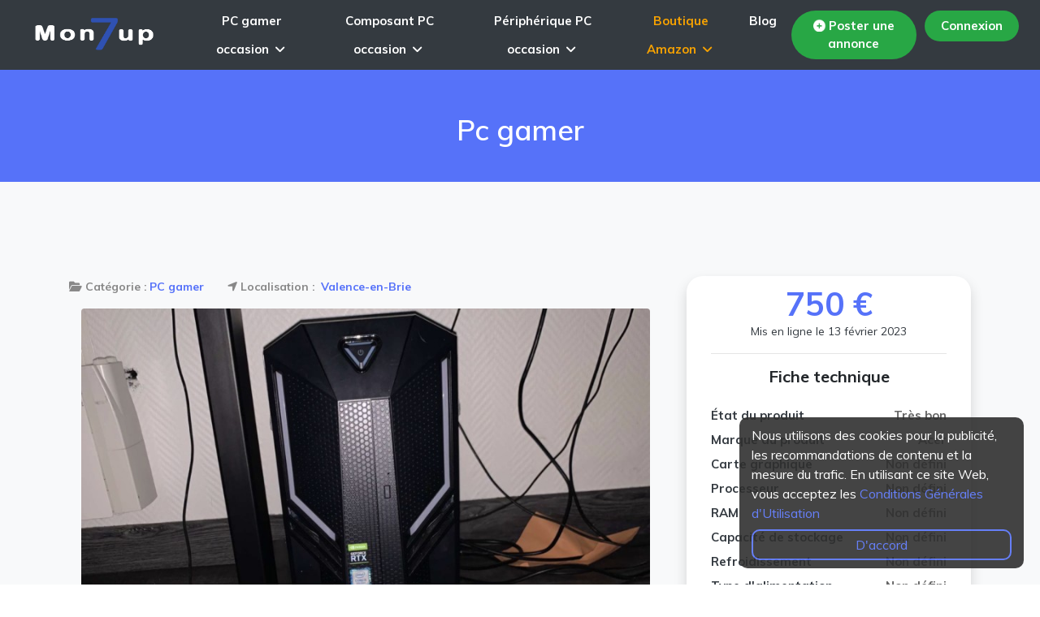

--- FILE ---
content_type: text/html; charset=UTF-8
request_url: https://www.mon7up.fr/annonce=pc-gamer-1192&page=1192
body_size: 11007
content:

<!DOCTYPE html>
	<html lang="fr">
		<head>
        
        <!-- Google tag (gtag.js) -->
            <script async src="https://www.googletagmanager.com/gtag/js?id=G-01H19FTSW6"></script>
            <script>
              window.dataLayer = window.dataLayer || [];
              function gtag(){dataLayer.push(arguments);}
              gtag('js', new Date());
            
              gtag('config', 'G-01H19FTSW6');
            </script>
    
		  <title>Pc gamer | Mon7up</title>
		    <meta charset="utf-8">
		    <meta name="p:domain_verify" content="17fc0ed8361d29fe33efaa7df008daf0"/>
		            <meta http-equiv="X-UA-Compatible" content="IE=edge">
        <meta name="viewport" content="width=device-width, initial-scale=1, shrink-to-fit=no">
        <meta name="description" content="Pc gamer PC gamer d'occasion disponible sur Valence-en-Brie à 750 €. Consultez l'annonce complète pour plus de détails !">
        <meta property="og:url" content="https://www.mon7up.fr/annonce=pc-gamer-1192&page=1192" />
        <meta property="og:type" content="website" />
        <meta property="og:title" content="Pc gamer" />
        <meta property="og:description" content="Pc gamer PC gamer d'occasion disponible sur Valence-en-Brie à 750 €. Consultez l'annonce complète pour plus de détails !" />
        <meta property="og:image" content="https://www.mon7up.fr/images/photoAnnonce/img1/870_5330135.jpg" />
        
  				<!-- FAVICON -->
  				<link rel="apple-touch-icon" sizes="57x57" href="images/favicon/apple-icon-57x57.png">
                <link rel="apple-touch-icon" sizes="60x60" href="images/favicon/apple-icon-60x60.png">
                <link rel="apple-touch-icon" sizes="72x72" href="images/favicon/apple-icon-72x72.png">
                <link rel="apple-touch-icon" sizes="76x76" href="images/favicon/apple-icon-76x76.png">
                <link rel="apple-touch-icon" sizes="114x114" href="images/favicon/apple-icon-114x114.png">
                <link rel="apple-touch-icon" sizes="120x120" href="images/favicon/apple-icon-120x120.png">
                <link rel="apple-touch-icon" sizes="144x144" href="images/favicon/apple-icon-144x144.png">
                <link rel="apple-touch-icon" sizes="152x152" href="images/favicon/apple-icon-152x152.png">
                <link rel="apple-touch-icon" sizes="180x180" href="images/favicon/apple-icon-180x180.png">
                <link rel="icon" type="image/png" sizes="192x192"  href="images/favicon/android-icon-192x192.png">
                <link rel="icon" type="image/png" sizes="32x32" href="images/favicon/favicon-32x32.png">
                <link rel="icon" type="image/png" sizes="96x96" href="images/favicon/favicon-96x96.png">
                <link rel="icon" type="image/png" sizes="16x16" href="images/favicon/favicon-16x16.png">
                <link rel="manifest" href="images/favicon/manifest.json">
                <meta name="msapplication-TileColor" content="#ffffff">
                <meta name="msapplication-TileImage" content="images/favicon/ms-icon-144x144.png">
                <meta name="theme-color" content="#ffffff">
  				
                <!-- PLUGINS CSS STYLE -->
                <link rel="stylesheet" href="https://cdnjs.cloudflare.com/ajax/libs/jqueryui/1.12.1/jquery-ui.min.css" integrity="sha512-aOG0c6nPNzGk+5zjwyJaoRUgCdOrfSDhmMID2u4+OIslr0GjpLKo7Xm0Ao3xmpM4T8AmIouRkqwj1nrdVsLKEQ==" crossorigin="anonymous" referrerpolicy="no-referrer" />
                
                <!-- Bootstrap CSS (version 4.7) -->
                <link rel="stylesheet" href="plugins/bootstrap/css/bootstrap.min.css">
                <link rel="stylesheet" href="plugins/bootstrap/css/bootstrap-slider.css">
                
                <!-- Font Awesome -->
                <link rel="stylesheet" href="https://cdnjs.cloudflare.com/ajax/libs/font-awesome/6.1.1/css/all.min.css" integrity="sha512-KfkfwYDsLkIlwQp6LFnl8zNdLGxu9YAA1QvwINks4PhcElQSvqcyVLLD9aMhXd13uQjoXtEKNosOWaZqXgel0g==" crossorigin="anonymous" referrerpolicy="no-referrer" />
                
                <!-- Owl Carousel CSS -->
                <link rel="stylesheet" href="https://cdnjs.cloudflare.com/ajax/libs/slick-carousel/1.8.1/slick.css" integrity="sha512-wR4oNhLBHf7smjy0K4oqzdWumd+r5/+6QO/vDda76MW5iug4PT7v86FoEkySIJft3XA0Ae6axhIvHrqwm793Nw==" crossorigin="anonymous" referrerpolicy="no-referrer" />
                <link rel="stylesheet" href="https://cdnjs.cloudflare.com/ajax/libs/slick-carousel/1.8.1/slick-theme.css" integrity="sha512-6lLUdeQ5uheMFbWm3CP271l14RsX1xtx+J5x2yeIDkkiBpeVTNhTqijME7GgRKKi6hCqovwCoBTlRBEC20M8Mg==" crossorigin="anonymous" referrerpolicy="no-referrer" />
                
                <!-- Fancy Box -->
                <link href="plugins/fancybox/jquery.fancybox.pack.css" rel="stylesheet">
                <link rel="stylesheet" href="https://cdnjs.cloudflare.com/ajax/libs/jquery-nice-select/1.1.0/css/nice-select.css" integrity="sha512-uHuCigcmv3ByTqBQQEwngXWk7E/NaPYP+CFglpkXPnRQbSubJmEENgh+itRDYbWV0fUZmUz7fD/+JDdeQFD5+A==" crossorigin="anonymous" referrerpolicy="no-referrer" />
                
                <!-- Leaflet CSS -->
                <link rel="stylesheet" type="text/css" href="//unpkg.com/leaflet/dist/leaflet.css" />
                
				<!-- CUSTOM CSS -->
				<link rel="stylesheet" href="css/minified/style.min.css">                
                <!-- ReCaptcha -->
                <script src="https://www.google.com/recaptcha/api.js" async defer></script>
				
				<style>
                	.scrollable-menu {
                		height: auto;
                		max-height: 200px;
                		overflow-x: hidden;
                	}
                </style>

  				<!-- HTML5 shim and Respond.js for IE8 support of HTML5 elements and media queries -->
  				<!-- WARNING: Respond.js doesn't work if you view the page via file:// -->
  				<!--[if lt IE 9]>
  				<script src="https://oss.maxcdn.com/html5shiv/3.7.2/html5shiv.min.js"></script>
  				<script src="https://oss.maxcdn.com/respond/1.4.2/respond.min.js"></script>
  				<![endif]-->

</head>

<body class="body-wrapper">
		<div class="container-nav bg-dark fixed-top mb-3">
			<div class="row">
				<div class="col-md-12">
					<!-- Navbar -->
				<nav class="navbar navbar-expand-lg navbar-light navigation">
					<a class="navbar-brand" href="/">
						<img src="images/LogoMS_blanc.png" class="logoNav" alt="logo mon7up" height="55px"
							width="200px">
					</a>
					<button class="border-0 navbar-toggler" type="button" id="mobileMenuButton"
						aria-label="Toggle navigation">
						<div class="icon-bar"></div>
						<div class="icon-bar"></div>
						<div class="icon-bar"></div>
					</button>

					<div class="collapse navbar-collapse" id="navbarSupportedContent">
						<ul class="navbar-nav mx-auto main-nav">
						<li class="nav-item dropdown dropdown-slide">
								<a class="link nav-link dropdown-toggle annonce-en-ligne" style="color: #fff;" role="button"
								data-toggle="dropdown" aria-haspopup="true" aria-expanded="false" href="recherche">PC gamer occasion
									<span><i class="fa fa-angle-down"></i></span></a>
								<div class="dropdown-menu" aria-labelledby="mobileDropdownMenu">
									<a class="dropdown-item text-white font-weight-bold" href="cat=42">PC fixe gamer</a>
									<a class="dropdown-item text-white font-weight-bold" href="cat=54">Pc portable gamer</a>
								</div>
							</li>
						<li class="nav-item dropdown dropdown-slide">
								<a class="link nav-link dropdown-toggle annonce-en-ligne" style="color: #fff;" role="button"
								data-toggle="dropdown" aria-haspopup="true" aria-expanded="false" href="recherche">Composant PC occasion
									<span><i class="fa fa-angle-down"></i></span></a>
								<div class="dropdown-menu" aria-labelledby="mobileDropdownMenu">
									<a class="dropdown-item text-white font-weight-bold" href="cat=20">Carte graphique</a>
									<a class="dropdown-item text-white font-weight-bold" href="cat=19">Carte mère</a>
									<a class="dropdown-item text-white font-weight-bold" href="cat=21">Processeur</a>
									<a class="dropdown-item text-white font-weight-bold" href="cat=26">Alimentation</a>
									<a class="dropdown-item text-white font-weight-bold" href="cat=28">Boîtier PC</a>
									<a class="dropdown-item text-white font-weight-bold" href="cat=53">Refroidissement (AIO - Ventirad)</a>
									<a class="dropdown-item text-white font-weight-bold" href="cat=23">Mémoire vive (RAM)</a>
									<a class="dropdown-item text-white font-weight-bold" href="cat=52">Stockage (HDD - SSD)</a>
									<a class="dropdown-item text-white font-weight-bold" href="cat=43">KIT composant PC gamer</a>
								</div>
							</li>
							<li class="nav-item dropdown dropdown-slide">
								<a class="link nav-link dropdown-toggle annonce-en-ligne" style="color: #fff;" role="button"
								data-toggle="dropdown" aria-haspopup="true" aria-expanded="false" href="recherche">Périphérique PC occasion
									<span><i class="fa fa-angle-down"></i></span></a>
								<div class="dropdown-menu" aria-labelledby="mobileDropdownMenu">
									<a class="dropdown-item text-white font-weight-bold" href="cat=31">Ecran PC gamer</a>
									<a class="dropdown-item text-white font-weight-bold" href="cat=35">Casque gamer</a>
									<a class="dropdown-item text-white font-weight-bold" href="cat=32">Clavier gamer</a>
									<a class="dropdown-item text-white font-weight-bold" href="cat=33">Souris gamer</a>
									<a class="dropdown-item text-white font-weight-bold" href="cat=39">Microphone PC gamer</a>
									<a class="dropdown-item text-white font-weight-bold" href="cat=47">Webcam</a>
									<a class="dropdown-item text-white font-weight-bold" href="cat=34">Tapis de souris gamer</a>
									<a class="dropdown-item text-white font-weight-bold" href="cat=38">Enceinte PC</a>
									<a class="dropdown-item text-white font-weight-bold" href="cat=36">Chaise gamer</a>
									<a class="dropdown-item text-white font-weight-bold" href="cat=41">Divers</a>
								</div>
							</li>
							<li class="nav-item dropdown dropdown-slide">
								<a class="link nav-link dropdown-toggle color-amazon" id="mobileDropdownMenu" role="button"
								data-toggle="dropdown" aria-haspopup="true" aria-expanded="false" href="#">Boutique Amazon
									<span><i class="fa fa-angle-down"></i></span></a>
								<div class="dropdown-menu" aria-labelledby="mobileDropdownMenu">
									<a class="dropdown-item text-white font-weight-bold" href="config-pc">Top PC gamer :
										Intel / AMD</a>
									<a class="dropdown-item text-white font-weight-bold"
										href="peripherique-pc-gamer">Périphériques PC gamer</a>
									<a class="dropdown-item text-white font-weight-bold"
										href="composant-pc-gamer">Composants PC gamer</a>
								</div>
							</li>
							<li class="nav-item" id="blog">
								<a class="link nav-link mr-2 text-white" href="blog">Blog</a>
							</li>
						</ul>
						<ul class="navbar-nav ml-auto mt-10">
							<li class="nav-item">
								<a class="nav-link text-white add-button rounded-pill font-weight-bold" href="publish">
									<i class="fa-solid fa-circle-plus fa-beat" style="--fa-animation-duration: 2s;"></i>
									Poster une annonce</a>
							</li>
							<li class="nav-item dropdown dropdown-slide">
																<a class="nav-link border-0 text-white add-button rounded-pill font-weight-bold"
									data-toggle="modal" href="#" data-target="#exampleModalCenter">Connexion</a>
															</li>
						</ul>
					</div>



					<!-- Menu mobile glissant -->
					<div class="mobile-menu" id="mobileMenu">
						<ul class="navbar-nav">
							<form action="recherche" method="post" class="d-flex align-items-center">
								<div class="form-group col-md-12 d-flex align-items-center">
									<input name="research" type="text" class="form-control search-nav my-2 my-lg-1 bo"
										placeholder="Recherche de produits..." style="flex-grow: 1;">
									<button type="submit" class="btn btn-link p-0 ml-2">
										<i class="loupe fa-solid fa-magnifying-glass"></i>
									</button>
								</div>
							</form>
							<li class="nav-item dropdown">
								<a class="nav-link dropdown-toggle" style="color: #fff;" href="recherche" id="mobileDropdownMenu"
									role="button" data-toggle="dropdown" aria-haspopup="true" aria-expanded="false">
									PC gamer occasion
								</a>
								<div class="dropdown-menu" aria-labelledby="mobileDropdownMenu">
									<a class="dropdown-item text-white" href="cat=42">PC fixe gamer</a>
									<a class="dropdown-item text-white" href="cat=54">Pc portable gamer</a>
								</div>
							</li>
							<li class="nav-item dropdown">
								<a class="nav-link dropdown-toggle" style="color: #fff;" href="recherche" id="mobileDropdownMenu"
									role="button" data-toggle="dropdown" aria-haspopup="true" aria-expanded="false">
									Composant PC
								</a>
								<div class="dropdown-menu" aria-labelledby="mobileDropdownMenu">
									<a class="dropdown-item text-white" href="cat=20">Carte graphique</a>
									<a class="dropdown-item text-white" href="cat=19">Carte mère</a>
									<a class="dropdown-item text-white" href="cat=21">Processeur</a>
									<a class="dropdown-item text-white" href="cat=26">Alimentation</a>
									<a class="dropdown-item text-white" href="cat=28">Boîtier PC</a>
									<a class="dropdown-item text-white" href="cat=53">Refroidissement (AIO - Ventirad)</a>
									<a class="dropdown-item text-white" href="cat=23">Mémoire vive (RAM)</a>
									<a class="dropdown-item text-white" href="cat=52">Stockage (HDD - SSD)</a>
									<a class="dropdown-item text-white" href="cat=43">KIT composant PC gamer</a>
								</div>
							</li>
							<li class="nav-item dropdown">
								<a class="nav-link dropdown-toggle" style="color: #fff;" href="recherche" id="mobileDropdownMenu"
									role="button" data-toggle="dropdown" aria-haspopup="true" aria-expanded="false">
									Périphérique PC
								</a>
								<div class="dropdown-menu" aria-labelledby="mobileDropdownMenu">
									<a class="dropdown-item text-white font-weight-bold" href="cat=31">Ecran PC gamer</a>
									<a class="dropdown-item text-white font-weight-bold" href="cat=35">Casque gamer</a>
									<a class="dropdown-item text-white font-weight-bold" href="cat=32">Clavier gamer</a>
									<a class="dropdown-item text-white font-weight-bold" href="cat=33">Souris gamer</a>
									<a class="dropdown-item text-white font-weight-bold" href="cat=39">Microphone PC gamer</a>
									<a class="dropdown-item text-white font-weight-bold" href="cat=47">Webcam</a>
									<a class="dropdown-item text-white font-weight-bold" href="cat=34">Tapis de souris gamer</a>
									<a class="dropdown-item text-white font-weight-bold" href="cat=38">Enceinte PC</a>
									<a class="dropdown-item text-white font-weight-bold" href="cat=36">Chaise gamer</a>
									<a class="dropdown-item text-white font-weight-bold" href="cat=41">Divers</a>
								</div>
							</li>
							<li class="nav-item dropdown">
								<a class="nav-link dropdown-toggle color-amazon" href="#" id="mobileDropdownMenu"
									role="button" data-toggle="dropdown" aria-haspopup="true" aria-expanded="false">
									Boutique Amazon
								</a>
								<div class="dropdown-menu" aria-labelledby="mobileDropdownMenu">
									<a class="dropdown-item text-white" href="config-pc">Top PC gamer : Intel / AMD</a>
									<a class="dropdown-item text-white" href="peripherique-pc-gamer">Périphériques PC
										gamer</a>
									<a class="dropdown-item text-white" href="composant-pc-gamer">Composants PC
										gamer</a>
								</div>
							</li>
							<li class="nav-item">
								<a class="nav-link text-white" href="blog">Blog</a>
							</li>
							<li class="nav-item dropdown dropdown-slide">
																<a class="nav-link border-0 text-white add-button rounded-pill font-weight-bold"
									data-toggle="modal" href="#" data-target="#exampleModalCenter">Connexion</a>
															</li>
						</ul>
					</div>
				</nav>
			</div>
		</div>
	</div>


<!-- Modal -->
<div class="modal fade" id="exampleModalCenter" tabindex="-1" role="dialog" aria-labelledby="exampleModalCenterTitle" aria-hidden="true">
  <div class="modal-dialog modal-dialog-centered" role="document">
    <div class="modal-content">
	
<style>
.colorLogin{
    color: #5672f9;
}
</style>

<section class="login border-top-1 rounded">
    <div>
        <div>
            <div class="align-item-center">
                <div class="border rounded">
                    <p class="colorLogin h4 ml-4 mt-3 font-weight-bold">Connectez-vous</p>
                    <form action="#" method="POST">
                        <fieldset class="p-4">
                            <input type="email" placeholder="Saisissez votre mail" class="border rounded-pill p-3 w-100 my-2" name="mail">
                            <input type="password" placeholder="Saisissez votre mot de passe" class="border rounded-pill p-3 w-100 my-2" name="password">
                            <div class="loggedin-forgot">
                                    <input type="checkbox" name="rememberme" id="keep-me-logged-in">
                                    <label for="keep-me-logged-in" class="pt-3 pb-2">Se souvenir de moi</label>
                            </div>
                            <div class="container">
                                <div class="row">
                                    
                                    <button type="submit" id="btn_login" class="col-12 d-block py-3 px-5 text-white border-0 rounded-pill font-weight-bold mt-3 h6" name="submit"><i class='fa-solid fa-arrow-right-to-bracket mr-1' style='color: white'></i> Se connecter </button>
                                </div>
                                <div class="col-md-auto">
                                    <a class="text-danger font-weight-bold text-center mt-2 d-block" href="/mot-de-passe-oublie">Mot de passe oublié ?</a>
                                    <hr>
                                    <a class="text-center text-white add-button2 rounded-pill d-block font-weight-bold mr-0 h6" href="/inscription">Créer un compte</a>
                                    <a class="text-center text-white add-button3 rounded-pill d-block font-weight-bold mr-0 h6" href="/pro">Créer un compte PRO</a>
                                </div>
                            </div>
                        </fieldset>
                    </form>
                </div>
                            </div>
        </div>
    </div>
</section>
      </div>
    </div>
  </div><style type="text/css">
	body {
		margin-top: 80px;
	}

.pay {
 padding: 15px 15px;
 border: unset;
 border-radius: 15px;
 color: #fff;
 z-index: 1;
 background: #5672f9;
 position: relative;
 font-weight: 1000;
 font-size: 17px;
 -webkit-box-shadow: 4px 8px 19px -3px rgba(0,0,0,0.27);
 box-shadow: 4px 8px 19px -3px rgba(0,0,0,0.27);
 transition: all 250ms;
 overflow: hidden;
}

.pay::before {
 content: "";
 position: absolute;
 top: 0;
 left: 0;
 height: 100%;
 width: 0;
 border-radius: 15px;
 background-color: #000;
 z-index: -1;
 -webkit-box-shadow: 4px 8px 19px -3px rgba(0,0,0,0.27);
 box-shadow: 4px 8px 19px -3px rgba(0,0,0,0.27);
 transition: all 250ms
}

.pay:hover {
 color: #fff;
}

.pay:hover::before {
 width: 100%;
}


</style>
<section class="page-title">
	<!-- Container Start -->
	<div class="container">
		<div class="row">
			<div class="col-md-8 offset-md-2 pt-4 text-center">
				<!-- Title text -->
								<h1 class="text-white">Pc gamer </h1>
			</div>
		</div>
	</div>
	<!-- Container End -->
</section>
<section class="section bg-light pb-3">
	<!-- Container Start -->
	<div class="container_annonce container rounded">
		<div class="row">
			<!-- Left sidebar -->
			<div class="col-md-8">
				<div class="product-details">
										<div class="product-meta mt-3">
						<ul class="list-inline">
							<li class="list-inline-item font-weight-bold"><i class="fa-solid fa-folder-open"></i> Catégorie :<a class="titres_annonce font-weight-bold" href="#">PC gamer</a></li> 
							<li class="list-inline-item font-weight-bold"><i class="fa fa-location-arrow"></i>
								Localisation :<a class="titres_annonce font-weight-bold" href="#">
									Valence-en-Brie</a>
							</li>
						</ul>
					</div>

					<!-- product slider -->
					
					<div class="col-sm-12 mt-3">
						<div id="carouselExampleIndicators" class="carousel slide" data-ride="carousel">
							<ol class="carousel-indicators">
																<li data-target="#carouselExampleIndicators" data-slide-to="0"
									class="active"></li>
								
							</ol>
							<div class="carousel-inner">
																<div class="carousel-item active">
									<img class="img_annonce d-block w-100 rounded"
										src="images/photoAnnonce/img1/870_5330135.jpg" alt="First slide">
								</div>
															</div>
							<a class="carousel-control-prev" href="#carouselExampleIndicators" role="button"
								data-slide="prev">
								<span class="carousel-control-prev-icon" aria-hidden="true"></span>
								<span class="sr-only">Previous</span>
							</a>
							<a class="carousel-control-next" href="#carouselExampleIndicators" role="button"
								data-slide="next">
								<span class="carousel-control-next-icon" aria-hidden="true"></span>
								<span class="sr-only">Next</span>
							</a>
						</div>
					</div>

									</div>
				
											<!-- Social network -->
					
											<!-- Coupon Widget -->
						<div class="text-center mt-3">
							<!-- Your share button code -->
														
							<div class="mr-3">
								<a href="https://www.mon7up.fr/annonce=pc-gamer-1192&page=1192" class="share_twitter" data-url="https://www.mon7up.fr/annonce=pc-gamer-1192&page=1192"
									style="border:none"><img height="35px" width="35px"
										src="images/twitter.png"></a>
								<a href="https://www.mon7up.fr/annonce=pc-gamer-1192&page=1192" class="share_facebook mt-2" data-url="https://www.mon7up.fr/annonce=pc-gamer-1192&page=1192"
									style="border:none"><img height="35px" width="35px"
										src="images/fcbk-removebg-preview.webp"></a>
								<a href="https://www.mon7up.fr/annonce=pc-gamer-1192&page=1192" class="share_whatsapp" data-url="https://www.mon7up.fr/annonce=pc-gamer-1192&page=1192"
									style="border:none"><img height="40px" width="40px"
										src="images/whtsap.png"></a>
							</div>
													</div>


				<!-- product slider -->
				<div class="content mt-5">
					<div class="mt-2">
						<span class="h4 mt-3 tab-title font-weight-bold">Description du produit</span>
						<p class="h5 mt-3"><p>&Agrave; vendre tour gaming de la marque acer pr&eacute;dator orion 3000, processeur i5 24go ram carte graphique une rtx 2060</p>
</p>
					</div>
				</div>

				<div class="bloc-stripe d-flex align-items-center mt-3 mb-3">
					<span class="h6 m-0 font-weight-bold">Paiement sécurisé et garanti par notre partenaire</span>
					<img src="images/logo_payment/stripe.png" height="40px" alt="paiement par stripe">
					<img class="mr-2" src="images/logo_payment/visa.png" height="40px" alt="paiement par visa">
					<img class="mr-2" src="images/logo_payment/mastercard.png" height="40px" alt="paiement par mastercard">
					<img src="images/logo_payment/maestro.png" height="40px" alt="paiement par maestro">
				</div>
				
				<!-- Map Widget -->
									<div class="map_desktop_single widget map shadow rounded border-right border-bottom"
						style="border-width:4px !important;">
						<div class="map">
							<div id="map_canvas" data-latitude=48.4333								data-longitude=2.88333></div>
						</div>
					</div>
					
			</div>
			<div class="col-md-4">
				<div class="sidebar">

			<!-- 2EME WIDGET -->

				<div class="widget user text-center mt-3 shadow pb-5">
						<span class="text-right font-weight-bold text-bleu h1">750 €</span>
						<p class="text-dark">
							Mis en ligne le 13 février 2023						</p>
						<hr>
						<span class="font-weight-bold h5">Fiche technique</span>
						<ul style="padding-left: 0; line-height:20px; margin-top:15px">

							<li class="d-flex">
								<span class="text-dark font-weight-bold" style="font-size: 15px; white-space: nowrap; margin-top: 10px;">
									État du produit
								</span>
								<span style="flex: 1; font-size: 15px; white-space: nowrap; margin-top: 10px;" class="text-right font-weight-bold">Très bon</span>
							</li>

							<li class="d-flex">
								<span class="text-dark font-weight-bold" style="font-size: 15px; white-space: nowrap; margin-top: 10px;">
									Marque du produit
								</span>
								<span style="flex: 1; font-size: 15px; white-space: nowrap; margin-top: 10px;" class="text-right font-weight-bold">Acer</span>
							</li>
 
							
										<li class="d-flex">
											<span class="text-dark font-weight-bold" style="font-size: 15px; white-space: nowrap; margin-top: 10px;">
												Carte graphique											</span>
											<span style="flex: 1; font-size: 15px; white-space: nowrap; margin-top: 10px;" class="text-right font-weight-bold">Non défini</span>
										</li>

									
										<li class="d-flex">
											<span class="text-dark font-weight-bold" style="font-size: 15px; white-space: nowrap; margin-top: 10px;">
												Processeur											</span>
											<span style="flex: 1; font-size: 15px; white-space: nowrap; margin-top: 10px;" class="text-right font-weight-bold">Non défini</span>
										</li>

									
										<li class="d-flex">
											<span class="text-dark font-weight-bold" style="font-size: 15px; white-space: nowrap; margin-top: 10px;">
												RAM											</span>
											<span style="flex: 1; font-size: 15px; white-space: nowrap; margin-top: 10px;" class="text-right font-weight-bold">Non défini</span>
										</li>

									
										<li class="d-flex">
											<span class="text-dark font-weight-bold" style="font-size: 15px; white-space: nowrap; margin-top: 10px;">
												Capacité de stockage											</span>
											<span style="flex: 1; font-size: 15px; white-space: nowrap; margin-top: 10px;" class="text-right font-weight-bold">Non défini</span>
										</li>

									
										<li class="d-flex">
											<span class="text-dark font-weight-bold" style="font-size: 15px; white-space: nowrap; margin-top: 10px;">
												Refroidissement											</span>
											<span style="flex: 1; font-size: 15px; white-space: nowrap; margin-top: 10px;" class="text-right font-weight-bold">Non défini</span>
										</li>

									
										<li class="d-flex">
											<span class="text-dark font-weight-bold" style="font-size: 15px; white-space: nowrap; margin-top: 10px;">
												Type d'alimentation											</span>
											<span style="flex: 1; font-size: 15px; white-space: nowrap; margin-top: 10px;" class="text-right font-weight-bold">Non défini</span>
										</li>

									
										<li class="d-flex">
											<span class="text-dark font-weight-bold" style="font-size: 15px; white-space: nowrap; margin-top: 10px;">
												Puissance (w)											</span>
											<span style="flex: 1; font-size: 15px; white-space: nowrap; margin-top: 10px;" class="text-right font-weight-bold">Non défini</span>
										</li>

									
										<li class="d-flex">
											<span class="text-dark font-weight-bold" style="font-size: 15px; white-space: nowrap; margin-top: 10px;">
												Taille boitier											</span>
											<span style="flex: 1; font-size: 15px; white-space: nowrap; margin-top: 10px;" class="text-right font-weight-bold">Non défini</span>
										</li>

									
						</ul>
						<hr>
						<p class="font-weight-bold mt-3">Frais de paiement sécurisé et de protection % du prix applicable + 0,99€</p>
						<form name="stripe_payment" action='panier' method='post' accept-charset='UTF-8'>
																	<button type="button" data-placement="top" data-toggle="modal" data-target="#exampleModalCenter" class="pay mb-3">
										Acheter maintenant <i class="fa-solid fa-lock"></i></button>
									
							<input type="hidden" id="id_favoris" value="1192">
							
															<hr>
								<span class="font-weight-bold h5">Livraison</span>
														
							<ul style="padding-left: 0; line-height:20px; margin-top:15px">
																<li class="d-flex">
										<span class="text-dark font-weight-bold" style="font-size: 15px;white-space: nowrap;margin-top: 10px;">
											<img src="images/partenariat.png" style="height:25px;"> Remise en main propre										</span> 
										<span style="flex:1;font-size: 15px;white-space: nowrap;margin-top: 10px;" class="text-right font-weight-bold"></span>
									</li>
																			<input type="hidden" name="livreur_remise_en_main_propre" value="Remise en main propre">
										<input type="hidden" name="prix_livraison_remise_en_main_propre" value="">
										
							<input type="hidden" name="weight" value="10">
							<input type="hidden" name="protect_mon7up" value="30.99">
							<input type="hidden" name="url_return" value="https://www.mon7up.fr/annonce=pc-gamer-1192&page=1192">
							<input type="hidden" name="url_cancel" value="https://www.mon7up.fr/annonce=pc-gamer-1192&page=1192">
							<input type="hidden" name="vendeur_id" value="870">
							<input type="hidden" name="vendeur_pseudo" value="Cyril ">
							<input type="hidden" name="vendeur_telephone" value="0645372920">
							<input type="hidden" name="acheteur_id"
								value="false">
							<input type="hidden" name="id_ads" value="1192">
							<input type="hidden" name="categorie_annonce" value="PC gamer">
							<input type="hidden" name="localisation_annonce" value="Valence-en-Brie">
														
						</ul>
						</form>
					</div>

					<!-- User Profile widget -->
					<div class="widget user text-center mt-3 shadow">
						
						<!-- <img class="rounded-circle img-fluid mb-5 px-5" src="images/avatar/" alt="Photo-de-profil"> -->
						<div class="container">
							<div class="row justify-content-center">
								<a class="h5 mr-2 font-weight-bold" href="#">Cyril </a>
															</div>
						</div>

						<form action="annonce-utilisateur" method="POST" target="_blank">
							<button class="rounded-pill btn btn-warning text-white">Les annonces de
								Cyril </button>
							<input name="user_id" type="hidden" value="870">
						</form>
												<li class="list-inline-item">
							<button data-placement="top" title="envoyer" data-toggle="modal"
								data-target="#exampleModalCenter" name="btn_msg" style="background-color:#5672f9"
								class="rounded-pill btn btn-contact d-inline-block btn-primary ml-2 mt-2"><i
									class="fas fa-comment mr-2 h6"></i>Envoyer un message
							</button>
						</li>
						
						<!-- MODAL -->
						<form action="/envoi-message" method="POST">
							<div class="modal fade" id="btn_msg" tabindex="-1" role="dialog"
								aria-labelledby="exampleModalCenterTitle" aria-hidden="true">
								<div class="modal-dialog modal-dialog-centered" role="document">
									<div class="modal-content">
										<div class="modal-header border-bottom-0">
											<button type="button" class="close" data-dismiss="modal" aria-label="Close">
												<span aria-hidden="true">&times;</span>
											</button>
										</div>
										<div class="modal-body text-center">
											<img src="images/account/Account1.png" class="img-fluid mb-2" alt="">
											<p class="mb-2 h6 text-primary py-2 font-weight-bold">Message pour l'annonce
												: </p>
											<p class="text-dark font-weight-bold">
												"Pc gamer "</p>
											<div class="form-group shadow-textarea">
												<label for="exampleFormControlTextarea6"></label>
												<textarea class="form-control z-depth-1"
													id="exampleFormControlTextarea6" name="msg" rows="3"
													placeholder="Ecrivez ici votre message" required></textarea>
											</div>
										</div>

										<div
											class="modal-footer border-top-0 mb-3 mx-5 justify-content-lg-between justify-content-center">
											<button type="button" class="btn btn-danger"
												data-dismiss="modal">Annuler</button>
											<input type="hidden" name="id_annonce" value="1192">
											<input type="hidden" name="id_dest"
												value="870">
											<input type="hidden" name="titre_annonce"
												value="Pc gamer ">
											<input type="hidden" name="pseudo"
												value="Cyril ">
											<input type="submit" style="background-color: #5672f9;"
												class="btn btn-primary" value="Envoyer">
										</div>
									</div>
								</div>
							</div>
						</form>

 						<div class="text-msg alert-success d-none"></div>
						<div class="text-msg-error alert-danger d-none"></div>

													<li class="list-inline-item ml-1 mr-0">
								<button id="btn_num" name="btn_num" style="background-color:#5672f9"
										class="rounded-pill btn btn-contact d-inline-block btn-primary mt-2">
									<i class="fas fa-phone mr-2 h6"></i>Voir le numéro
								</button>
							</li>
								<input type="hidden" id="num_annonce" value="06.45.37.29.20">
														<!-- <div class="text-messages alert-success"></div> -->

						<!-- Masque la notif quand "btn_favoris" & "btn_numero" sont NULL -->
						<input type="hidden" class="btnFavoris">
						<input type="hidden" class="btnNumero">

					</div>

					<!-- Safety tips widget -->
					<div class="widget user disclaimer text-center shadow">
						<span class="h5 font-weight-bold mt-3"><i class="fa-solid fa-shield-halved text-bleu"></i> Protection <span class="text-bleu font-weight-bold">Mon7up</span></span>
						<p class="mt-3">Les frais appliqués par <span class="font-weight-bold">Mon7up</span> permettent de couvrir votre matériel à 100 % en cas de problème et d'assurer la sécurité de la transaction.</p>
					</div>

					<!-- Map Widget -->
									<div class="map_mobile_single d-none widget map shadow rounded border-right border-bottom"
						style="border-width:4px !important;">
						<div class="map">
							<div id="map_canvas" data-latitude=48.4333								data-longitude=2.88333></div>
						</div>
					</div>
					
				</div>
			</div>
		</div>

<!-- 			<div class="cadre-texte-obvy">
					<p class="mt-3 h4 text-center font-weight-bold">Sécurisez votre paiement avec <img
							src="https://cdn.obvy-app.com/website/logos/obvy-logo-color.svg" style="height:25px;"><a
							href="https://www.obvy-app.com/"></a></p>
												<p class="font-weight-bold text-dark mt-4">Payez ce produit en <span class="cercle">3x</span> <span
							class="cercle">4x</span> et <span class="cercle">10x</span>
						<p class="font-weight-bold h6"> à partir de 75 € / mois						</p>
					</p>
										<div class="container mt-4">
						<div class="row justify-content-center">
							<div class="mr-3">
								<img src="images/ic-mondialRelay.svg" style="height:40px;">
								<p class="font-weight-bold text-dark">Mondial Relay</p>
							</div>
							<div class="mr-3">
								<img src="images/ic-chronoPost.svg" style="height:40px;">
								<p class="font-weight-bold text-dark">ChronoPost</p>
							</div>
							<div>
								<img src="images/ic-colissimo.svg" style="height:40px;">
								<p class="font-weight-bold text-dark">Colissimo</p>
							</div>
						</div>
					</div>
					<p class="texte-obvy text-dark mt-3">En cliquant sur <em class="font-weight-bold">"Paiement
							sécurisé"</em>, vous pourrez négocier le prix avec le vendeur, si l'offre est acceptée, la
						solution OBVY mettra votre argent en dépôt jusqu'à ce que vous confirmiez que le produit est
						bien conforme à l'annonce.
						<br> OBVY se chargera ensuite de transferer les fonds au vendeur.<br><br>(<em
							class=""><u>Fonctionne aussi en main propre</u></em>).</p>
			</div> -->

				
</section>

<!-- google map -->
<script src="https://maps.googleapis.com/maps/api/js?key=AIzaSyCoWZ0nkWdQAEDLyTnFfX2zhrIFZ3Rzu3Y&libraries=places"></script>
<script src="plugins/google-map/gmap.js"></script>

    <div class="product-grid-list-single">
        <section class="section bg-light pt-5">
            <div class="container_annonce container rounded bg-white shadow px-3 py-3">
                <h2 class="mb-3 h5 font-weight-bold font-italic" style="color:#5672f9">Dans la même catégorie...</h2>
                    <ul class="multiple-items-single">

        

        <li>
            <div class="package-content bg-dark rounded mr-2">
                <div class="package-content-heading text-center">
                    <img src="/images/photoAnnonce/img1/1110_3328040.jpg" width="250px" height="250px"
                        class="miniature_annonce_vip rounded mt-1" style="display: inline-block;" alt="clavier gamer">
                    <h4 class="py-2 text-white">
                        SETUP GAMER                    </h4>
                </div>
                
                <p class="font-weight-bold text-white text-center h5 mt-2">
                    750 €<span class="ml-2 pb-1 pt-1 pr-2 pl-2 h6 bg-warning text-white font-weight-bold rounded">Occasion</span>                </p>
                <div class="text-center">
                    <span class="card-text text-white mb-5" style="font-size:12px">
                        <i class="fas fa-map-marker-alt mr-2"></i>
                        Cavaillon<br>                    </span>
                    <a href="/annonce=setup-gamer-1363&page=1363"
                        class="btn btn-primary my-2 text-white rounded-pill font-weight-bold" target="_blank">
                         Voir l'annonce
                    </a>
                </div>
            </div>
        </li>


        <li>
            <div class="package-content bg-dark rounded mr-2">
                <div class="package-content-heading text-center">
                    <img src="/images/photoAnnonce/img1/200_38323.jpg" width="250px" height="250px"
                        class="miniature_annonce_vip rounded mt-1" style="display: inline-block;" alt="clavier gamer">
                    <h4 class="py-2 text-white">
                        Ordinateur Fixe asus                    </h4>
                </div>
                
                <p class="font-weight-bold text-white text-center h5 mt-2">
                    750 €<span class="ml-2 pb-1 pt-1 pr-2 pl-2 h6 bg-warning text-white font-weight-bold rounded">Occasion</span>                </p>
                <div class="text-center">
                    <span class="card-text text-white mb-5" style="font-size:12px">
                        <i class="fas fa-map-marker-alt mr-2"></i>
                        Le Mans<br>                    </span>
                    <a href="/annonce=ordinateur-fixe-asus-622&page=622"
                        class="btn btn-primary my-2 text-white rounded-pill font-weight-bold" target="_blank">
                         Voir l'annonce
                    </a>
                </div>
            </div>
        </li>


        <li>
            <div class="package-content bg-dark rounded mr-2">
                <div class="package-content-heading text-center">
                    <img src="/images/photoAnnonce/img1/1952_2424436.jpg" width="250px" height="250px"
                        class="miniature_annonce_vip rounded mt-1" style="display: inline-block;" alt="clavier gamer">
                    <h4 class="py-2 text-white">
                        PC portable ASUS TUF...                    </h4>
                </div>
                                <!-- <div class="container">
                    <div class="row justify-content-center">
                        <div class="col-md-6">
                            <p class="font-weight-bold text-white bg-primary rounded h5 mb-3"><i
                                    class="fa fa-check-circle text-success"></i>
                                Garanti
                            </p>
                        </div>
                    </div>
                </div> -->
                
                <p class="font-weight-bold text-white text-center h5 mt-2">
                    800 €<span class="ml-2 pb-1 pt-1 pr-2 pl-2 h6 bg-primary text-white font-weight-bold rounded">Neuf</span>                </p>
                <div class="text-center">
                    <span class="card-text text-white mb-5" style="font-size:12px">
                        <i class="fas fa-map-marker-alt mr-2"></i>
                        Paris<br>                    </span>
                    <a href="/annonce=pc-portable-asus-tuf-f15-tuf566he-156pouces-fhd-144hz-intel-core-i7-11800h-ram-16-go-ddr4-512-go-ssd-geforce-rtx-3050-ti-tgp-140w-noir-2249&page=2249"
                        class="btn btn-primary my-2 text-white rounded-pill font-weight-bold" target="_blank">
                         Voir l'annonce
                    </a>
                </div>
            </div>
        </li>


        <li>
            <div class="package-content bg-dark rounded mr-2">
                <div class="package-content-heading text-center">
                    <img src="/images/photoAnnonce/img1/581_39420.jpg" width="250px" height="250px"
                        class="miniature_annonce_vip rounded mt-1" style="display: inline-block;" alt="clavier gamer">
                    <h4 class="py-2 text-white">
                        PC bureautique complet                     </h4>
                </div>
                                <!-- <div class="container">
                    <div class="row justify-content-center">
                        <div class="col-md-6">
                            <p class="font-weight-bold text-white bg-primary rounded h5 mb-3"><i
                                    class="fa fa-check-circle text-success"></i>
                                Garanti
                            </p>
                        </div>
                    </div>
                </div> -->
                
                <p class="font-weight-bold text-white text-center h5 mt-2">
                    1500 €<span class="ml-2 pb-1 pt-1 pr-2 pl-2 h6 bg-warning text-white font-weight-bold rounded">Occasion</span>                </p>
                <div class="text-center">
                    <span class="card-text text-white mb-5" style="font-size:12px">
                        <i class="fas fa-map-marker-alt mr-2"></i>
                        Rezé<br>                    </span>
                    <a href="/annonce=pc-bureautique-complet-931&page=931"
                        class="btn btn-primary my-2 text-white rounded-pill font-weight-bold" target="_blank">
                         Voir l'annonce
                    </a>
                </div>
            </div>
        </li>


        <li>
            <div class="package-content bg-dark rounded mr-2">
                <div class="package-content-heading text-center">
                    <img src="/images/photoAnnonce/img1/1448_3327727.jpg" width="250px" height="250px"
                        class="miniature_annonce_vip rounded mt-1" style="display: inline-block;" alt="clavier gamer">
                    <h4 class="py-2 text-white">
                        PC Gaming Haut de gamme                    </h4>
                </div>
                
                <p class="font-weight-bold text-white text-center h5 mt-2">
                    1250 €<span class="ml-2 pb-1 pt-1 pr-2 pl-2 h6 bg-warning text-white font-weight-bold rounded">Occasion</span>                </p>
                <div class="text-center">
                    <span class="card-text text-white mb-5" style="font-size:12px">
                        <i class="fas fa-map-marker-alt mr-2"></i>
                        Rennes<br>                    </span>
                    <a href="/annonce=pc-gaming-haut-de-gamme-1676&page=1676"
                        class="btn btn-primary my-2 text-white rounded-pill font-weight-bold" target="_blank">
                         Voir l'annonce
                    </a>
                </div>
            </div>
        </li>


        <li>
            <div class="package-content bg-dark rounded mr-2">
                <div class="package-content-heading text-center">
                    <img src="/images/photoAnnonce/img1/2903_30756.jpg" width="250px" height="250px"
                        class="miniature_annonce_vip rounded mt-1" style="display: inline-block;" alt="clavier gamer">
                    <h4 class="py-2 text-white">
                        PC setup complet - B...                    </h4>
                </div>
                
                <p class="font-weight-bold text-white text-center h5 mt-2">
                    2300 €<span class="ml-2 pb-1 pt-1 pr-2 pl-2 h6 bg-warning text-white font-weight-bold rounded">Occasion</span>                </p>
                <div class="text-center">
                    <span class="card-text text-white mb-5" style="font-size:12px">
                        <i class="fas fa-map-marker-alt mr-2"></i>
                        Paray-Vieille-Poste<br>                    </span>
                    <a href="/annonce=pc-setup-complet-benq-360hz-i913900k-4060ti-64go-2963&page=2963"
                        class="btn btn-primary my-2 text-white rounded-pill font-weight-bold" target="_blank">
                         Voir l'annonce
                    </a>
                </div>
            </div>
        </li>


        <li>
            <div class="package-content bg-dark rounded mr-2">
                <div class="package-content-heading text-center">
                    <img src="/images/photoAnnonce/img1/1395_1206268.jpg" width="250px" height="250px"
                        class="miniature_annonce_vip rounded mt-1" style="display: inline-block;" alt="clavier gamer">
                    <h4 class="py-2 text-white">
                        PC gamer RTX360 / 16...                    </h4>
                </div>
                
                <p class="font-weight-bold text-white text-center h5 mt-2">
                    700 €<span class="ml-2 pb-1 pt-1 pr-2 pl-2 h6 bg-primary text-white font-weight-bold rounded">Neuf</span>                </p>
                <div class="text-center">
                    <span class="card-text text-white mb-5" style="font-size:12px">
                        <i class="fas fa-map-marker-alt mr-2"></i>
                        Soppe-le-Bas<br>                    </span>
                    <a href="/annonce=pc-gamer-rtx360---16goram-1631&page=1631"
                        class="btn btn-primary my-2 text-white rounded-pill font-weight-bold" target="_blank">
                         Voir l'annonce
                    </a>
                </div>
            </div>
        </li>


        <li>
            <div class="package-content bg-dark rounded mr-2">
                <div class="package-content-heading text-center">
                    <img src="/images/photoAnnonce/img1/1454_4028919.jpg" width="250px" height="250px"
                        class="miniature_annonce_vip rounded mt-1" style="display: inline-block;" alt="clavier gamer">
                    <h4 class="py-2 text-white">
                        Vends pc portable ga...                    </h4>
                </div>
                
                <p class="font-weight-bold text-white text-center h5 mt-2">
                    650 €<span class="ml-2 pb-1 pt-1 pr-2 pl-2 h6 bg-warning text-white font-weight-bold rounded">Occasion</span>                </p>
                <div class="text-center">
                    <span class="card-text text-white mb-5" style="font-size:12px">
                        <i class="fas fa-map-marker-alt mr-2"></i>
                        Courthézon<br>                    </span>
                    <a href="/annonce=vends-pc-portable-gaming-1684&page=1684"
                        class="btn btn-primary my-2 text-white rounded-pill font-weight-bold" target="_blank">
                         Voir l'annonce
                    </a>
                </div>
            </div>
        </li>
        </ul>
    </div>
</section>
                    </div>

<!--============================
=            Footer            =
=============================-->

    <div class="cookie-alert">
        Nous utilisons des cookies pour la publicité, les recommandations de contenu et la mesure du trafic. En utilisant ce site Web, vous acceptez les <a href="" class="cg">Conditions Générales d'Utilisation</a><br/>
        <a class="link-cookie" href="#">D'accord</a>
    </div>

<footer class="footer section section-sm">
  <!-- Container Start -->
  <div class="container">
    <div class="row">
      <div class="col-lg-3 col-md-7 offset-md-1 offset-lg-0">
        <!-- About -->
        <div class="block about">
          <!-- footer logo -->
          <img src="images/LogoMS-footer.png" alt="logo-footer" height="60px" width="200px">
          <!-- description -->
          <p class="alt-color font-italic">Site Français de petites annonces Hardware</p>
        </div>
        
        <div class="block about">
          <a href="https://www.instagram.com/mon7up_off/" target="_blank" class="share_instagram mr-2" style="border:none"><img height="35px" width="35px" src="/images/instagram.webp" alt="insta_mon7up_france"></a>
          <a href="https://x.com/Mon7upOff" target="_blank" class="share_twitter mr-1" style="border:none"><img height="35px" width="35px" src="/images/icones/logo-de-x-twitter.png" alt="x_Mon7upOff"></a>
          <a href="https://www.tiktok.com/@mon7up.france" target="_blank" class="share_discord" style="border:none"><img height="40px" width="40px" src="/images/icones/logo-tiktok.png" alt="tiktok_Mon7up"></a>
        </div>
      </div>
      <!-- Link list -->
      <div class="col-lg-2 offset-lg-1 col-md-3">
        <div class="block">
          <p class="h6 text-white mb-4">Navigation</p>
          <ul>
                        <li><a href="/inscription">Créer mon compte</a></li>
            <li><a href="/pro">Créer mon compte PRO</a></li>
                                    <li><a href="#" data-toggle="modal" data-target="#exampleModalCenter">Mon compte</a></li>
                                    <li><a href="#" data-toggle="modal" data-target="#exampleModalCenter">Déposer une annonce</a></li>
                        <li><a href="/">Rechercher une petite annonce</a></li>
            <li><a href="/blog">Blog</a></li>
          </ul>
        </div>
      </div>
      <!-- Link list -->
      <div class="col-lg-2 col-md-3 offset-md-1 offset-lg-0">
        <div class="block">
          <p class="h6 text-white mb-4">Liens utiles</p>
          <ul>
           <!-- <li><a href="#">À propos</a></li> -->
            <li><a href="/moderation-annonces">Modération des annonces</a></li>
            <li><a href="/mention-legale">Mentions légales</a></li>
            <li><a href="/cgu">Conditions générales d'utilisation</a></li>
            <li><a href="/cgv">Conditions générales de vente</a></li>
            <li><a href="/a-propos">À Propos de Nous</a></li>
          </ul>
        </div>
      </div>
      <!-- Promotion -->
      <div class="col-lg-4 col-md-7">
        <!-- App promotion -->
        <!-- <div class="block-2 app-promotion">
          <div class="mobile d-flex">
             <a href="">
              <img src="/images/footer/phone-icon.png" alt="mobile-icon">
            </a>
            <p>Obtenez l'application mobile pour une utilisation plus optimale</p> 
            <p>Bientôt disponible sur Smartphone et tablette</p>
          </div> 
           <div class="download-btn d-flex my-3">
            <a href="#"><img src="/images/apps/google-play-store.png" class="img-fluid" alt=""></a>
            <a href="#" class=" ml-3"><img src="/images/apps/apple-app-store.png" class="img-fluid" alt=""></a>
          </div> 
        </div> -->
        <div class="block">
          <!-- description -->
          <p class="h6 text-white">Partenaire avec</p>
          <!-- footer logo -->
          <a href="https://lespepitestech.com/" target="_blank">
				<img src="images/Logo-LPT-web-01.webp" alt="logo-footer" height="100px" width="100px">
		  </a>
        </div>
      </div>
    </div>
  </div>
  <!-- Container End -->
</footer>
<!-- Footer Bottom -->
<footer class="footer-bottom">
  <!-- Container Start -->
  <div class="container">
    <div class="row">
      <div class="col-sm-6 col-12">
        <!-- Copyright -->
        <div class="copyright">
          <p>Copyright © 
            <span id="year"></span>
            <script>
              var CurrentYear = new Date().getFullYear();
              document.getElementById('year').innerHTML= CurrentYear;
            </script>
            <strong> Mon7up</strong>. Tous droits réservés.</p>
        </div>
      </div>
      <div class="col-sm-6 col-12">
        <!-- Social Icons -->
        <!-- <ul class="social-media-icons text-right">
          <li><a class="fab fa-facebook" href="https://www.facebook.com/themefisher" target="_blank"></a></li>
          <li><a class="fab fa-twitter" href="https://www.twitter.com/themefisher" target="_blank"></a></li>
          <li><a class="fab fa-pinterest-p" href="https://www.pinterest.com/themefisher" target="_blank"></a></li>
          <li><a class="fab fa-vimeo" href=""></a></li>
        </ul> -->
      </div>
    </div>
  </div>
  <!-- Container End -->
  <!-- To Top -->
  <div class="top-to">
    <a id="top" class="" href="#"><i class="fa fa-angle-up"></i></a>
  </div>
</footer>

<!-- JQUERY (version 2.2.4) -->
<script src="//ajax.googleapis.com/ajax/libs/jquery/2.2.4/jquery.min.js"></script>

<!-- Bootstrap JS (version 4.7) -->
<script src="plugins/bootstrap/js/popper.min.js"></script>
<script src="plugins/bootstrap/js/bootstrap.min.js"></script>
<script src="plugins/bootstrap/js/bootstrap-slider.js"></script>

<!-- Leaflet JS -->
<script src="//unpkg.com/leaflet/dist/leaflet.js"></script>

<!-- Mondial Relay Plugin JS -->
<script src="//widget.mondialrelay.com/parcelshop-picker/jquery.plugin.mondialrelay.parcelshoppicker.min.js"></script>

<!-- Slick Carousel JS -->
<script src="https://cdnjs.cloudflare.com/ajax/libs/slick-carousel/1.8.1/slick.min.js" integrity="sha512-XtmMtDEcNz2j7ekrtHvOVR4iwwaD6o/FUJe6+Zq+HgcCsk3kj4uSQQR8weQ2QVj1o0Pk6PwYLohm206ZzNfubg==" crossorigin="anonymous" referrerpolicy="no-referrer"></script>

<!-- Nice Select Plugin JS -->
<script src="plugins/jquery-nice-select/js/jquery.nice-select.min.js"></script>

<!-- Fancy Box JS -->
<script src="plugins/fancybox/jquery.fancybox.pack.js"></script>

<!-- Smooth Scroll -->
<script src="https://cdnjs.cloudflare.com/ajax/libs/jquery-smooth-scroll/2.2.0/jquery.smooth-scroll.min.js" integrity="sha512-0tWfLL+YANip9Uo2YUY4/SxvwDgPUuoSUcIXPFULXiXXgLKmiC/qCeDxnhl+mLobu6e/dSlyhGheCtzd9+RLCw==" crossorigin="anonymous" referrerpolicy="no-referrer"></script>

<!-- Custom JS -->
<script src="js/minified/script.min.js"></script><div id="menuOverlay"></div>
</body>
</html><script src="js/minified/single.min.js"></script><script src="js/minified/social.min.js"></script>
<div id="preloader"></div>

--- FILE ---
content_type: application/javascript; charset=utf-8
request_url: https://www.mon7up.fr/js/minified/single.min.js
body_size: 689
content:
(function($){'use strict';$('.multiple-items-single').slick({dots:!0,arrows:!0,slidesToShow:4,slidesToScroll:1,autoplay:!0,nextArrow:'<i class="fas fa-chevron-right arrow-right slick-arrow"></i>',prevArrow:'<i class="fas fa-chevron-left arrow-left slick-arrow"></i>',autoplaySpeed:2000,responsive:[{breakpoint:1024,settings:{slidesToShow:3,slidesToScroll:3,}},{breakpoint:600,settings:{slidesToShow:3,slidesToScroll:3}},{breakpoint:480,settings:{slidesToShow:1,slidesToScroll:1}}]});const btn_num=document.getElementById('btn_num');const num_annonce=document.getElementById('num_annonce');if(btn_num&&num_annonce){btn_num.addEventListener("click",function(e){e.preventDefault();if(this.textContent.includes("Voir le numéro")){this.innerHTML="<i class='fas fa-phone mr-2 h6'></i>"+num_annonce.value}else{this.innerHTML="<i class='fas fa-phone mr-2 h6'></i>Voir le numéro"}})}
let btn_favoris=document.getElementById('btn_favoris');if(btn_favoris){btn_favoris.addEventListener("click",function(e){e.preventDefault();let annonce=document.getElementById('id_favoris');if(this.textContent.trim()=="Retirer des favoris"){this.innerHTML="<i class='fa-solid fa-heart fa-beat mr-2' style='--fa-animation-duration: 2s;'></i>Ajouter aux favoris";$(this).css({"background-color":"#5672f9","border-color":"#5672f9"});if(annonce&&annonce.value!=''){$.ajax({type:'GET',url:'ajx_favoris.php',data:'supprFav='+encodeURIComponent(annonce.value),success:function(data){document.querySelector('.text-msg').innerHTML='Annonce retirée des favoris'},error:function(data){document.querySelector('.text-msg-error').innerHTML='Erreur lors du retrait'}})}}else if(this.textContent.trim()=="Ajouter aux favoris"){this.innerHTML="<i class='fas fa-heart-broken mr-2 h6'></i>Retirer des favoris";$(this).css({"background-color":"#dc3545","border-color":"#dc3545"});if(annonce&&annonce.value!=''){$.ajax({type:'GET',url:'ajx_favoris.php',data:'ajoutFav='+encodeURIComponent(annonce.value),success:function(data){document.querySelector('.text-msg').innerHTML='Annonce ajoutée aux favoris'},error:function(data){document.querySelector('.text-msg-error').innerHTML='Erreur lors de l\'ajout'}})}}})}})(jQuery)

--- FILE ---
content_type: application/javascript; charset=utf-8
request_url: https://www.mon7up.fr/js/minified/script.min.js
body_size: 1853
content:
(function($){'use strict';function counter(){var oTop;if($('.counter').length!==0){oTop=$('.counter').offset().top-window.innerHeight}
if($(window).scrollTop()>oTop){$('.counter').each(function(){var $this=$(this),countTo=$this.attr('data-count');$({countNum:$this.text()}).animate({countNum:countTo},{duration:1000,easing:'swing',step:function(){$this.text(Math.floor(this.countNum))},complete:function(){$this.text(this.countNum)}})})}}
$(window).on('scroll',function(){counter()});$('#top').click(function(){$('html, body').animate({scrollTop:0},'slow');return!1});$(document).on('ready',function(){$('select').niceSelect();$('.category-slider').slick({slidesToShow:8,infinite:!0,arrows:!1,autoplay:!1,autoplaySpeed:2000});$('.video-box img').click(function(){var video='<iframe allowfullscreen src="'+$(this).attr('data-video')+'"></iframe>';$(this).replaceWith(video)});$('.coupon-types li').click(function(){$('.coupon-types li').not(this).removeClass('active');$(this).addClass('active')});$('.btn-group > .btn').click(function(){$(this).find('i').toggleClass('btn-active')});$('#online-code').click(function(){$('.code-input').fadeIn(500)});$('#store-coupon, #online-sale').click(function(){$('.code-input').fadeOut(500)});jQuery(window).on('load',function(){})});$('select:not(.ignore)').niceSelect();$('.post-slider').slick({dots:!1,arrows:!1,slidesToShow:1,slidesToScroll:1,autoplay:!0,fade:!0});$('.category-slider').slick({dots:!1,slidesToShow:5,slidesToScroll:1,autoplay:!0,autoplaySpeed:1500,nextArrow:'<i class="fas fa-chevron-right arrow-right slick-arrow"></i>',prevArrow:'<i class="fas fa-chevron-left arrow-left slick-arrow"></i>',responsive:[{breakpoint:1024,settings:{slidesToShow:4,slidesToScroll:1,infinite:!0,dots:!1}},{breakpoint:600,settings:{slidesToShow:3,slidesToScroll:1}},{breakpoint:480,settings:{slidesToShow:3,slidesToScroll:1,arrows:!1}}]});$('.trending-ads-slide').slick({dots:!1,arrows:!1,slidesToShow:3,slidesToScroll:1,autoplay:!0,autoplaySpeed:800,responsive:[{breakpoint:1024,settings:{slidesToShow:2,slidesToScroll:1,infinite:!0,dots:!1}},{breakpoint:600,settings:{slidesToShow:2,slidesToScroll:1}},{breakpoint:480,settings:{slidesToShow:1,slidesToScroll:1}}]});$('.responsive').slick({dots:!0,infinite:!1,speed:300,slidesToShow:4,slidesToScroll:4,responsive:[{breakpoint:1024,settings:{slidesToShow:3,slidesToScroll:3,infinite:!0,dots:!0}},{breakpoint:600,settings:{slidesToShow:2,slidesToScroll:2}},{breakpoint:480,settings:{slidesToShow:1,slidesToScroll:1}}]});$('.product-slider').slick({dots:!0,arrows:!0,slidesToShow:1,slidesToScroll:1,autoplay:!1,autoplaySpeed:!1,nextArrow:'<i class="fas fa-chevron-right arrow-right slick-arrow"></i>',prevArrow:'<i class="fas fa-chevron-left arrow-left slick-arrow"></i>',customPaging:function(slider,i){var image=$(slider.$slides[i]).data('image');return'<img class="img-fluid" src="'+image+'" alt="product-img">'}});$('.multiple-items').slick({dots:!0,arrows:!0,slidesToShow:4,slidesToScroll:1,autoplay:!0,nextArrow:'<i class="fas fa-chevron-right arrow-right slick-arrow"></i>',prevArrow:'<i class="fas fa-chevron-left arrow-left slick-arrow"></i>',autoplaySpeed:2000,responsive:[{breakpoint:1024,settings:{slidesToShow:3,slidesToScroll:3,}},{breakpoint:600,settings:{slidesToShow:3,slidesToScroll:3}},{breakpoint:480,settings:{slidesToShow:1,slidesToScroll:1}}]});$('.multiple-items-vip').slick({dots:!0,arrows:!0,slidesToShow:3,slidesToScroll:1,autoplay:!0,nextArrow:'<i class="fas fa-chevron-right arrow-right slick-arrow"></i>',prevArrow:'<i class="fas fa-chevron-left arrow-left slick-arrow"></i>',autoplaySpeed:2000,responsive:[{breakpoint:1024,settings:{slidesToShow:3,slidesToScroll:3,}},{breakpoint:600,settings:{slidesToShow:3,slidesToScroll:3}},{breakpoint:480,settings:{slidesToShow:1,slidesToScroll:1}}]});$('.single-item').slick();$(function(){$('[data-toggle="tooltip"]').tooltip()});$('.range-track').slider({});$('.range-track').on('slide',function(slideEvt){$('.value').text(slideEvt.value[0]+'€'+' - '+slideEvt.value[1]+'€')});$(window).on('load',function(){if($('#preloader').length){$('#preloader').delay(100).fadeOut('slow',function(){$(this).remove()})}});$('.link-cookie').click((e)=>{e.preventDefault;$.ajax({type:'GET',url:'accept_cookie.php',success:function(){$('.cookie-alert').css('display','none')},});return!1});$(document).ready(function(){$('#inputLocation4').keyup(function(){$('#result-search').html('');let localisation=$(this).val();localisation=$.trim(localisation);if(localisation!=""){$.ajax({type:'GET',url:'ajxLocalisation.php',data:'localisation='+encodeURIComponent(localisation),success:function(data){if(data!=""){$('#result-search').css('display','block');$('#result-search').append(data)}else{$("#inputLocation4").addClass("border border-danger");$('#rechercher').prop('disabled',!0);document.getElementById('result-search').innerHTML="<div class='font-weight-bold' style='font-size:14px; text-align:center; margin-top: 10px; color: grey'>Aucunes villes trouvées</div>"}
$('.nomVille').click(function(){let nomVille=$(this).val();event.preventDefault();$('#inputLocation4').val(nomVille);$('#result-search').css('display','none');$("#inputLocation4").removeClass("border-danger").addClass("border-success");$('button').prop('disabled',!1)})}})}})});$('#inputLocation4').on('input',function(e){if(!$(this).val()){$("#inputLocation4").removeClass("border-danger");$("#inputLocation4").removeClass("border-success");$('#rechercher').prop('disabled',!1)}else{$('#rechercher').prop('disabled',!0)}});const btn_login=document.getElementById("btn_login");if(btn_login){btn_login.addEventListener("click",function(){btn_login.textContent="Connexion ";let loader=document.createElement("i");loader.classList.add("fa","fa-circle-notch","fa-spin");btn_login.append(loader)})}else{console.warn("Element with ID 'btn_login' not found.")}
$(document).ready(function(){$('#mobileMenuButton').click(function(){$('#mobileMenu').toggleClass('show');$(this).toggleClass('active');$('#menuOverlay').toggle()});$('.dropdown-toggle').click(function(e){e.preventDefault();$(this).next('.dropdown-menu').slideToggle()});$(document).click(function(event){var $target=$(event.target);if(!$target.closest('#mobileMenu').length&&!$target.closest('#mobileMenuButton').length){if($('#mobileMenu').hasClass('show')){$('#mobileMenu').removeClass('show');$('#menuOverlay').hide();$('#mobileMenuButton').removeClass('active')}}})})})(jQuery)

--- FILE ---
content_type: application/javascript; charset=utf-8
request_url: https://www.mon7up.fr/js/minified/social.min.js
body_size: 390
content:
let popupCenter=function(url,title,width,height){let popupWidth=width||640;let popupHeight=height||400;let left=window.screenLeft||window.screenX;let top=window.screenTop||window.screenY;let windowWidth=window.innerWidth||document.documentElement.clientWidth;let windowHeight=window.innerHeight||document.documentElement.clientHeight;let popupLeft=left+windowWidth/2-popupWidth/2;let popupTop=top+windowHeight/2-popupHeight/2;window.open(url,title,'scrollbars=yes, width='+popupWidth+', height='+popupHeight+', top='+popupTop+', left='+popupLeft+'')}
document.querySelector('.share_twitter').addEventListener('click',function(e){e.preventDefault();let url=this.getAttribute('data-url');let shareUrl="https://twitter.com/intent/tweet?text="+encodeURIComponent(document.title)+"&url="+encodeURIComponent(url);popupCenter(shareUrl,"Partager sur Twitter")});document.querySelector('.share_facebook').addEventListener('click',function(e){e.preventDefault();let url=this.getAttribute('data-url');let shareUrl="https://www.facebook.com/sharer/sharer.php?u="+encodeURIComponent(url);popupCenter(shareUrl,"Partager sur Facebook")});document.querySelector('.share_whatsapp').addEventListener('click',function(e){e.preventDefault();let url=this.getAttribute('data-url');let shareUrl="https://wa.me/?text="+encodeURIComponent(url);window.open(shareUrl,'_blank')})